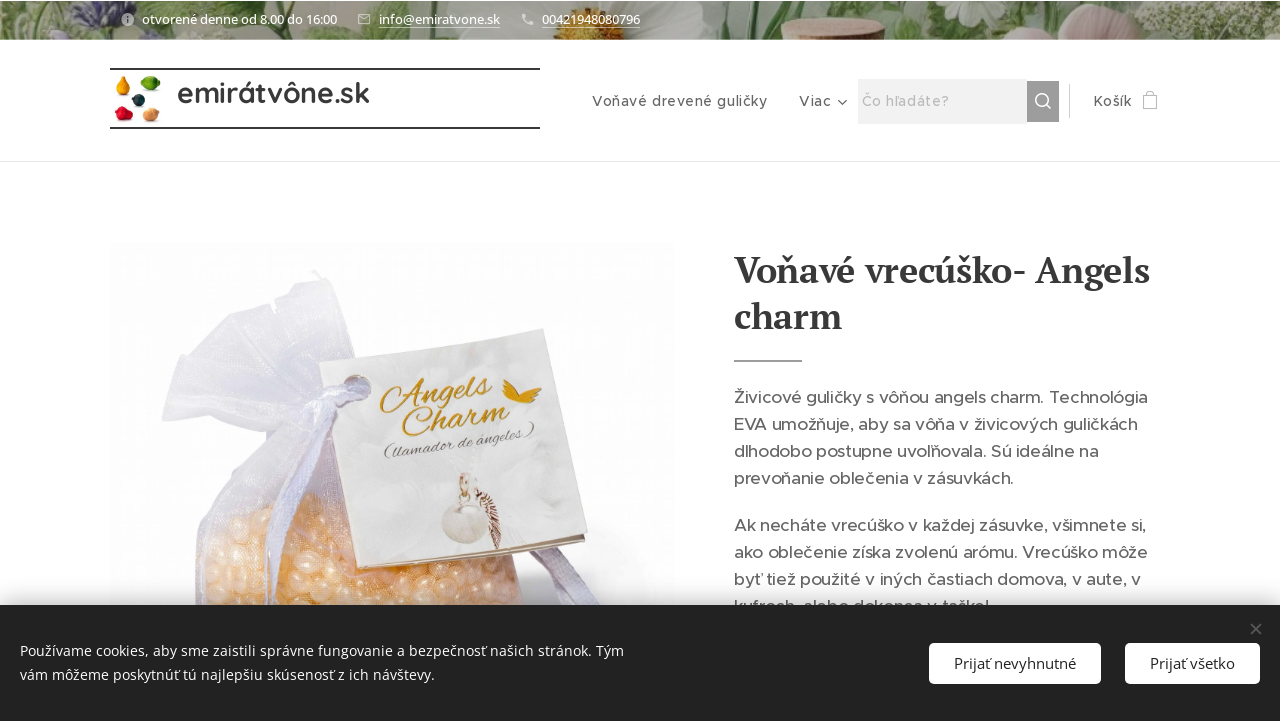

--- FILE ---
content_type: text/html; charset=UTF-8
request_url: https://www.emiratvone.sk/p/vonave-vrecusko-angels-charm/
body_size: 21375
content:
<!DOCTYPE html>
<html class="no-js" prefix="og: https://ogp.me/ns#" lang="sk">
<head><link rel="preconnect" href="https://duyn491kcolsw.cloudfront.net" crossorigin><link rel="preconnect" href="https://fonts.gstatic.com" crossorigin><meta charset="utf-8"><link rel="shortcut icon" href="https://duyn491kcolsw.cloudfront.net/files/3x/3x0/3x0twe.ico?ph=2e2af2bfd8"><link rel="apple-touch-icon" href="https://duyn491kcolsw.cloudfront.net/files/3x/3x0/3x0twe.ico?ph=2e2af2bfd8"><link rel="icon" href="https://duyn491kcolsw.cloudfront.net/files/3x/3x0/3x0twe.ico?ph=2e2af2bfd8">
    <meta http-equiv="X-UA-Compatible" content="IE=edge">
    <title>voňavé vrecúško- Angels charm</title>
    <meta name="viewport" content="width=device-width,initial-scale=1">
    <meta name="msapplication-tap-highlight" content="no">
    
    <link href="https://duyn491kcolsw.cloudfront.net/files/0r/0rk/0rklmm.css?ph=2e2af2bfd8" media="print" rel="stylesheet">
    <link href="https://duyn491kcolsw.cloudfront.net/files/2e/2e5/2e5qgh.css?ph=2e2af2bfd8" media="screen and (min-width:100000em)" rel="stylesheet" data-type="cq" disabled>
    <link rel="stylesheet" href="https://duyn491kcolsw.cloudfront.net/files/28/284/284b4q.css?ph=2e2af2bfd8"><link rel="stylesheet" href="https://duyn491kcolsw.cloudfront.net/files/1_/1__/1__l4c.css?ph=2e2af2bfd8" media="screen and (min-width:37.5em)"><link rel="stylesheet" href="https://duyn491kcolsw.cloudfront.net/files/2v/2vp/2vpyx8.css?ph=2e2af2bfd8" data-wnd_color_scheme_file=""><link rel="stylesheet" href="https://duyn491kcolsw.cloudfront.net/files/34/34q/34qmjb.css?ph=2e2af2bfd8" data-wnd_color_scheme_desktop_file="" media="screen and (min-width:37.5em)" disabled=""><link rel="stylesheet" href="https://duyn491kcolsw.cloudfront.net/files/1w/1wx/1wxsob.css?ph=2e2af2bfd8" data-wnd_additive_color_file=""><link rel="stylesheet" href="https://duyn491kcolsw.cloudfront.net/files/30/301/301blh.css?ph=2e2af2bfd8" data-wnd_typography_file=""><link rel="stylesheet" href="https://duyn491kcolsw.cloudfront.net/files/3q/3qj/3qj6tk.css?ph=2e2af2bfd8" data-wnd_typography_desktop_file="" media="screen and (min-width:37.5em)" disabled=""><script>(()=>{let e=!1;const t=()=>{if(!e&&window.innerWidth>=600){for(let e=0,t=document.querySelectorAll('head > link[href*="css"][media="screen and (min-width:37.5em)"]');e<t.length;e++)t[e].removeAttribute("disabled");e=!0}};t(),window.addEventListener("resize",t),"container"in document.documentElement.style||fetch(document.querySelector('head > link[data-type="cq"]').getAttribute("href")).then((e=>{e.text().then((e=>{const t=document.createElement("style");document.head.appendChild(t),t.appendChild(document.createTextNode(e)),import("https://duyn491kcolsw.cloudfront.net/client/js.polyfill/container-query-polyfill.modern.js").then((()=>{let e=setInterval((function(){document.body&&(document.body.classList.add("cq-polyfill-loaded"),clearInterval(e))}),100)}))}))}))})()</script>
<link rel="preload stylesheet" href="https://duyn491kcolsw.cloudfront.net/files/2m/2m8/2m8msc.css?ph=2e2af2bfd8" as="style"><meta name="description" content=""><meta name="keywords" content=""><meta name="generator" content="Webnode 2"><meta name="apple-mobile-web-app-capable" content="no"><meta name="apple-mobile-web-app-status-bar-style" content="black"><meta name="format-detection" content="telephone=no">

<meta property="og:url" content="https://emiratvone.sk/p/vonave-vrecusko-angels-charm/"><meta property="og:title" content="voňavé vrecúško- Angels charm"><meta property="og:type" content="article"><meta property="og:site_name" content="Emiratvone"><meta property="og:image" content="https://2e2af2bfd8.clvaw-cdnwnd.com/f76adbfd0aea860698f4e70f3bb4095c/200000879-b98d8b98db/700/Miniresinas20Ambients20-20Angels20Charm200159065-1-9.jpg?ph=2e2af2bfd8"><meta name="robots" content="noindex,nofollow"><link rel="canonical" href="https://www.emiratvone.sk/p/vonave-vrecusko-angels-charm/"><script>window.checkAndChangeSvgColor=function(c){try{var a=document.getElementById(c);if(a){c=[["border","borderColor"],["outline","outlineColor"],["color","color"]];for(var h,b,d,f=[],e=0,m=c.length;e<m;e++)if(h=window.getComputedStyle(a)[c[e][1]].replace(/\s/g,"").match(/^rgb[a]?\(([0-9]{1,3}),([0-9]{1,3}),([0-9]{1,3})/i)){b="";for(var g=1;3>=g;g++)b+=("0"+parseInt(h[g],10).toString(16)).slice(-2);"0"===b.charAt(0)&&(d=parseInt(b.substr(0,2),16),d=Math.max(16,d),b=d.toString(16)+b.slice(-4));f.push(c[e][0]+"="+b)}if(f.length){var k=a.getAttribute("data-src"),l=k+(0>k.indexOf("?")?"?":"&")+f.join("&");a.src!=l&&(a.src=l,a.outerHTML=a.outerHTML)}}}catch(n){}};</script></head>
<body class="l wt-product ac-h ac-s ac-i ac-o ac-n l-default l-d-none b-btn-r b-btn-s-m b-btn-dbb b-btn-bw-2 img-d-n img-t-u img-h-o line-solid b-e-ds lbox-d c-s-s  wnd-s-b hb-on  wnd-fe   wnd-eshop"><noscript>
				<iframe
				 src="https://www.googletagmanager.com/ns.html?id=GTM-542MMSL"
				 height="0"
				 width="0"
				 style="display:none;visibility:hidden"
				 >
				 </iframe>
			</noscript>

<div class="wnd-page l-page cs-gray ac-0d47a1 ac-normal t-t-fs-m t-t-fw-m t-t-sp-n t-t-d-t t-s-fs-s t-s-fw-m t-s-sp-n t-s-d-n t-p-fs-s t-p-fw-m t-p-sp-n t-h-fs-s t-h-fw-m t-h-sp-n t-bq-fs-s t-bq-fw-m t-bq-sp-n t-bq-d-l t-btn-fw-s t-nav-fw-l t-pd-fw-s t-nav-tt-n">
    <div class="l-w t cf t-33">
        <div class="l-bg cf sc-m">
            <div class="s-bg-l wnd-background-image  bgpos-center-center bgatt-scroll overlay-black">
                
                
            </div>
        </div>
        <header class="l-h cf">
            <div class="sw cf">
	<div class="sw-c cf"><section class="s s-hb cf sc-m wnd-background-image  wnd-w-default wnd-hbi-on wnd-hbi-news-on">
	<div class="s-w cf">
		<div class="s-o cf">
			<div class="s-bg cf">
                <div class="s-bg-l wnd-background-image fx-none bgpos-center-center bgatt-scroll overlay-black-light">
                    <picture><source type="image/webp" srcset="https://2e2af2bfd8.clvaw-cdnwnd.com/f76adbfd0aea860698f4e70f3bb4095c/200002593-0e35c0e35d/700/file-TxHyqMgNBRgkHGnUJQDX4n.webp?ph=2e2af2bfd8 700w, https://2e2af2bfd8.clvaw-cdnwnd.com/f76adbfd0aea860698f4e70f3bb4095c/200002593-0e35c0e35d/file-TxHyqMgNBRgkHGnUJQDX4n.webp?ph=2e2af2bfd8 1024w, https://2e2af2bfd8.clvaw-cdnwnd.com/f76adbfd0aea860698f4e70f3bb4095c/200002593-0e35c0e35d/file-TxHyqMgNBRgkHGnUJQDX4n.webp?ph=2e2af2bfd8 2x" sizes="100vw" ><img src="https://2e2af2bfd8.clvaw-cdnwnd.com/f76adbfd0aea860698f4e70f3bb4095c/200002592-dee98dee9a/file-TxHyqMgNBRgkHGnUJQDX4n.jpeg?ph=2e2af2bfd8" width="1024" height="1024" alt="" ></picture>
                    
                </div>
			</div>
			<div class="s-c">
                <div class="s-hb-c cf">
                    <div class="hb-si">
                        
                    </div>
                    <div class="hb-ci">
                        <div class="ci">
    <div class="ci-c" data-placeholder="Kontaktné informácie"><div class="ci-news"><span>otvorené denne od 8.00 do 16:00</span></div><div class="ci-mail"><span><a href="mailto:info@emiratvone.sk">info@emiratvone.sk</a></span></div><div class="ci-phone"><span><a href="tel:00421948080796">00421948080796</a></span></div></div>
</div>
                    </div>
                    <div class="hb-ccy">
                        
                    </div>
                    <div class="hb-lang">
                        
                    </div>
                </div>
			</div>
		</div>
	</div>
</section><section data-space="true" class="s s-hn s-hn-slogan wnd-mt-classic wnd-na-c logo-classic sc-w   wnd-w-default wnd-nh-m hm-hidden wnd-nav-border wnd-nav-sticky menu-default">
	<div class="s-w">
		<div class="s-o">

			<div class="s-bg">
                <div class="s-bg-l">
                    
                    
                </div>
			</div>

			<div class="h-w h-f wnd-fixed">

				<div class="n-l">
					<div class="s-c menu-nav">
						<div class="logo-block">
							<div class="b b-l logo logo-borders logo-nb quicksand wnd-logo-with-text wnd-iar-1-1 logo-36 b-ls-l" id="wnd_LogoBlock_39621" data-wnd_mvc_type="wnd.fe.LogoBlock">
	<div class="b-l-c logo-content">
		<a class="b-l-link logo-link" href="/home/">

			<div class="b-l-image logo-image">
				<div class="b-l-image-w logo-image-cell">
                    <picture><source type="image/webp" srcset="https://2e2af2bfd8.clvaw-cdnwnd.com/f76adbfd0aea860698f4e70f3bb4095c/200002159-7d31e7d323/450/guli%C4%8Dky%202.webp?ph=2e2af2bfd8 200w, https://2e2af2bfd8.clvaw-cdnwnd.com/f76adbfd0aea860698f4e70f3bb4095c/200002159-7d31e7d323/700/guli%C4%8Dky%202.webp?ph=2e2af2bfd8 200w, https://2e2af2bfd8.clvaw-cdnwnd.com/f76adbfd0aea860698f4e70f3bb4095c/200002159-7d31e7d323/guli%C4%8Dky%202.webp?ph=2e2af2bfd8 200w" sizes="(min-width: 600px) 450px, (min-width: 360px) calc(100vw * 0.8), 100vw" ><img src="https://2e2af2bfd8.clvaw-cdnwnd.com/f76adbfd0aea860698f4e70f3bb4095c/200000852-1d85e1d862/guli%C4%8Dky%202.jpg?ph=2e2af2bfd8" alt="" width="200" height="200" class="wnd-logo-img" ></picture>
				</div>
			</div>

			

			<div class="b-l-br logo-br"></div>

			<div class="b-l-text logo-text-wrapper">
				<div class="b-l-text-w logo-text">
					<span class="b-l-text-c logo-text-cell"><font class="wnd-font-size-80"><strong><font class="wnd-font-size-90"><font class="wnd-font-size-110">emirátvône.sk</font></font></strong><font class="wnd-font-size-110"><font class="wnd-font-size-80" style=""><font>&nbsp;overené</font> časom</font></font></font></span>
				</div>
			</div>

		</a>
	</div>
</div>
							<div class="l-s logo-slogan claim"><span class="sit b claim-bg-inv claim-wb open-sans slogan-21">
	<span class="sit-w"><span class="sit-c"></span></span>
</span></div>
						</div>

						<div id="menu-slider">
							<div id="menu-block">
								<nav id="menu"><div class="menu-font menu-wrapper">
	<a href="#" class="menu-close" rel="nofollow" title="Close Menu"></a>
	<ul role="menubar" aria-label="Menu" class="level-1">
		<li role="none">
			<a class="menu-item" role="menuitem" href="/objednajte-si/"><span class="menu-item-text">Voňavé drevené guličky</span></a>
			
		</li><li role="none">
			<a class="menu-item" role="menuitem" href="/vonne-oleje-slownatur/"><span class="menu-item-text">Vonné oleje</span></a>
			
		</li><li role="none">
			<a class="menu-item" role="menuitem" href="/vonne-oleje-silice/"><span class="menu-item-text">100% prírodné silice</span></a>
			
		</li><li role="none">
			<a class="menu-item" role="menuitem" href="/aromalampy-stojany-na-vonne-tycinky/"><span class="menu-item-text">Aromalampy</span></a>
			
		</li><li role="none">
			<a class="menu-item" role="menuitem" href="/vone-do-auta/"><span class="menu-item-text">Vône do auta</span></a>
			
		</li><li role="none">
			<a class="menu-item" role="menuitem" href="/vone-do-domacnosti/"><span class="menu-item-text">Vône do domácnosti, mikáda</span></a>
			
		</li><li role="none">
			<a class="menu-item" role="menuitem" href="/vone-do-vysavacov/"><span class="menu-item-text">Vône do vysávačov</span></a>
			
		</li><li role="none">
			<a class="menu-item" role="menuitem" href="/oleje-do-prania/"><span class="menu-item-text">Oleje do prania</span></a>
			
		</li><li role="none">
			<a class="menu-item" role="menuitem" href="/nahradne-naplne-do-mikada/"><span class="menu-item-text">Náhradné náplne</span></a>
			
		</li><li role="none">
			<a class="menu-item" role="menuitem" href="/parfemy/"><span class="menu-item-text">Parfémy- dámske</span></a>
			
		</li><li role="none">
			<a class="menu-item" role="menuitem" href="/bytovy-spray/"><span class="menu-item-text">Bytový spray</span></a>
			
		</li><li role="none">
			<a class="menu-item" role="menuitem" href="/masazne-saunove-kupelove-oleje/"><span class="menu-item-text">El. difuzéry </span></a>
			
		</li><li role="none">
			<a class="menu-item" role="menuitem" href="/vrecko-z-organzy2/"><span class="menu-item-text">Vrecko z organzy</span></a>
			
		</li><li role="none">
			<a class="menu-item" role="menuitem" href="/bylinne-vrecka/"><span class="menu-item-text">Bylinné vrecká</span></a>
			
		</li><li role="none">
			<a class="menu-item" role="menuitem" href="/vonave-sacky/"><span class="menu-item-text">Voňavé vrecúška</span></a>
			
		</li><li role="none">
			<a class="menu-item" role="menuitem" href="/vonne-tycinky/"><span class="menu-item-text">Vonné tyčinky, ihlany, živice</span></a>
			
		</li><li role="none">
			<a class="menu-item" role="menuitem" href="/stojany-na-tycinky/"><span class="menu-item-text">Stojany na vonné tyčinky</span></a>
			
		</li><li role="none" class="wnd-with-submenu">
			<a class="menu-item" role="menuitem" href="/vyberte-si-vonu/"><span class="menu-item-text">Vyberte si vôňu</span></a>
			<ul role="menubar" aria-label="Menu" class="level-2">
		<li role="none">
			<a class="menu-item" role="menuitem" href="/levandulove-vrecusko/"><span class="menu-item-text">Bylinné vône, levanduľa</span></a>
			
		</li><li role="none">
			<a class="menu-item" role="menuitem" href="/morske/"><span class="menu-item-text">Morské vône</span></a>
			
		</li><li role="none">
			<a class="menu-item" role="menuitem" href="/kvetinove/"><span class="menu-item-text">Kvetinové vône</span></a>
			
		</li><li role="none">
			<a class="menu-item" role="menuitem" href="/ovocne/"><span class="menu-item-text">Ovocné vône, citrusové vône</span></a>
			
		</li><li role="none">
			<a class="menu-item" role="menuitem" href="/sladke/"><span class="menu-item-text">Sladké vône</span></a>
			
		</li><li role="none">
			<a class="menu-item" role="menuitem" href="/koreniste-drevite/"><span class="menu-item-text">Korenisté vône, drevité vône</span></a>
			
		</li>
	</ul>
		</li><li role="none">
			<a class="menu-item" role="menuitem" href="/velkoobchod/"><span class="menu-item-text">Veľkoobchod</span></a>
			
		</li><li role="none">
			<a class="menu-item" role="menuitem" href="/kontakt2/"><span class="menu-item-text">Kontakt</span></a>
			
		</li><li role="none">
			<a class="menu-item" role="menuitem" href="/obchodne-podmienky/"><span class="menu-item-text">Obchodné podmienky</span></a>
			
		</li><li role="none">
			<a class="menu-item" role="menuitem" href="/ochrana-osobnych-udajov/"><span class="menu-item-text">Ochrana osobných údajov</span></a>
			
		</li>
	</ul>
	<span class="more-text">Viac</span>
</div></nav>
							</div>
						</div>

						<div class="cart-and-mobile">
							<div class="search">
    <div class="search-app"></div>
</div>
							<div class="cart cf">
	<div class="cart-content">
		<a href="/cart/">
			<div class="cart-content-link">
				<div class="cart-text"><span>Košík</span></div>
				<div class="cart-piece-count" data-count="0" data-wnd_cart_part="count">0</div>
				<div class="cart-piece-text" data-wnd_cart_part="text"></div>
				<div class="cart-price" data-wnd_cart_part="price">0,00 €</div>
			</div>
		</a>
	</div>
</div>

							<div id="menu-mobile">
								<a href="#" id="menu-submit"><span></span>Menu</a>
							</div>
						</div>
					</div>
				</div>

			</div>
		</div>
	</div>
</section></div>
</div>
        </header>
        <main class="l-m cf">
            <div class="sw cf">
	<div class="sw-c cf"><section class="s s-hm s-hm-hidden wnd-h-hidden cf sc-w   hn-slogan"></section><section data-space="true" class="s s-ed cf sc-w   wnd-w-default wnd-s-normal wnd-h-auto">
	<div class="s-w cf">
		<div class="s-o s-fs cf">
			<div class="s-bg cf">
                <div class="s-bg-l">
                    
                    
                </div>
			</div>
			<div class="s-c s-fs cf">
				<div class="b-e b-e-d b b-s cf" data-wnd_product_item="200001769" data-wnd_product_data="{&quot;id&quot;:200001769,&quot;name&quot;:&quot;Vo\u0148av\u00e9 vrec\u00fa\u0161ko- Angels charm&quot;,&quot;image&quot;:[&quot;https:\/\/2e2af2bfd8.clvaw-cdnwnd.com\/f76adbfd0aea860698f4e70f3bb4095c\/200000879-b98d8b98db\/450\/Miniresinas20Ambients20-20Angels20Charm200159065-1-9.jpg?ph=2e2af2bfd8&quot;,&quot;https:\/\/2e2af2bfd8.clvaw-cdnwnd.com\/f76adbfd0aea860698f4e70f3bb4095c\/200000879-b98d8b98db\/Miniresinas20Ambients20-20Angels20Charm200159065-1-9.jpg?ph=2e2af2bfd8&quot;],&quot;detail_url&quot;:&quot;\/p\/vonave-vrecusko-angels-charm\/&quot;,&quot;category&quot;:&quot;Vo\u0148av\u00e9 vrec\u00fa\u0161ka\/Korenist\u00e9, drevit\u00e9&quot;,&quot;list_position&quot;:0,&quot;price&quot;:3,&quot;comparative_price&quot;:0,&quot;out_of_stock&quot;:false,&quot;availability&quot;:&quot;DO_NOT_SHOW&quot;,&quot;variants&quot;:[],&quot;variants_active&quot;:false}" data-wnd-price-info-template="&lt;span class=&quot;prd-price-info&quot;&gt;&lt;span class=&quot;prd-price-info-c&quot;&gt;{value}&lt;/span&gt;&lt;/span&gt;">
    <form class="cf" action="" method="post" data-wnd_sys_form="add-to-cart">

        <div class="b-e-d-head b-e-d-right">
            <h1 class="b-e-d-title cf"><span class="prd-title">
	<span class="prd-title-c">Voňavé vrecúško- Angels charm</span>
</span></h1>
        </div>

        <div class="b-e-d-ribbons cf">
            <span class="prd-label prd-out-of-stock">
	<span class="prd-label-c prd-out-of-stock-c"></span>
</span>
            <span class="prd-label">
	<span class="prd-label-c"></span>
</span>
        </div>

        <div class="b-e-d-gal b-e-d-left">
            <div class="prd-gal cf" id="wnd_ProductGalleryBlock_680558" data-slideshow="false">
	<div class="prd-gal-c cf">
		<ul class="prd-gal-list cf">
			<li class="prd-gal-photo wnd-orientation-square">
				<a class="prd-gal-link litebox" data-litebox-group="gallery" data-litebox-text="" href="https://2e2af2bfd8.clvaw-cdnwnd.com/f76adbfd0aea860698f4e70f3bb4095c/200000879-b98d8b98db/Miniresinas20Ambients20-20Angels20Charm200159065-1-9.jpg?ph=2e2af2bfd8" width="1496" height="1496">
					<div class="prd-gal-img cf">
						<div class="prd-gal-img-pos">
                            <picture><source type="image/webp" srcset="https://2e2af2bfd8.clvaw-cdnwnd.com/f76adbfd0aea860698f4e70f3bb4095c/200001470-1e52b1e52e/450/Miniresinas20Ambients20-20Angels20Charm200159065-1-9.webp?ph=2e2af2bfd8 450w, https://2e2af2bfd8.clvaw-cdnwnd.com/f76adbfd0aea860698f4e70f3bb4095c/200001470-1e52b1e52e/700/Miniresinas20Ambients20-20Angels20Charm200159065-1-9.webp?ph=2e2af2bfd8 700w, https://2e2af2bfd8.clvaw-cdnwnd.com/f76adbfd0aea860698f4e70f3bb4095c/200001470-1e52b1e52e/Miniresinas20Ambients20-20Angels20Charm200159065-1-9.webp?ph=2e2af2bfd8 1496w" sizes="(min-width: 768px) 60vw, 100vw" ><img src="https://2e2af2bfd8.clvaw-cdnwnd.com/f76adbfd0aea860698f4e70f3bb4095c/200000879-b98d8b98db/Miniresinas20Ambients20-20Angels20Charm200159065-1-9.jpg?ph=2e2af2bfd8" alt="" width="1496" height="1496" loading="lazy" ></picture>
						</div>
					</div>
					<div class="prd-gal-title cf"><span></span></div>
				</a>
			</li>
		</ul>
	</div>

	<div class="prd-gal-nav dots cf">
		<div class="prd-gal-nav-arrow-prev prd-gal-nav-arrow">
			<div class="prd-gal-nav-arrow-submit"></div>
		</div>

		<div class="prd-gal-nav-c dots-content cf"></div>

		<div class="prd-gal-nav-arrow-next prd-gal-nav-arrow">
			<div class="prd-gal-nav-arrow-submit"></div>
		</div>
	</div>

	
</div>
        </div>

        <div class="b-e-d-c b-e-d-right">
            <div class="b-text text prd-text">
	<div class="prd-text-c"><p _msthash="561353" _msttexthash="25683671">Živicové guličky s vôňou angels charm. Technológia EVA umožňuje, aby sa vôňa v živicových guličkách dlhodobo postupne uvoľňovala. Sú ideálne na prevoňanie oblečenia v zásuvkách.</p><p _msthash="561756" _msttexthash="18437341">Ak necháte vrecúško v každej zásuvke, všimnete si, ako oblečenie získa zvolenú arómu. Vrecúško môže byť tiež použité  v iných častiach domova, v aute, v kufroch, alebo dokonca v taške!</p><p><strong _istranslated="1">Obsah: </strong>30g</p></div>
</div>
            
            <div class="b-e-d-price cf">
                <span class="prd-price">
	<span class="prd-price-pref-text wnd-product-prefix-text"></span><span class="prd-price-pref"></span><span class="prd-price-c wnd-product-price">3,00</span><span class="prd-price-suf">&nbsp;€</span><span class="prd-price-suf-text wnd-product-suffix-text"></span>
</span>
                <span class="prd-price prd-price-com wnd-product-comparative-price-area wnd-empty" style="display:none">
	<span class="prd-price-pref"></span><span class="prd-price-c wnd-product-comparative-price-content">0,00</span><span class="prd-price-suf">&nbsp;€</span>
</span>
            </div>
            <div class="b-e-d-price b-e-d-price-info" data-wnd-identifier="wnd-price-info-container">
                
                
                
                
                
            </div>
            <div class="b-e-d-stock b-e-d-stock-info" data-wnd-identifier="wnd-stock-info-container">
                <span class="prd-stock-info" data-wnd-identifier="wnd-stock-info">
    <span class="wt-bold"></span>
</span>
            </div>

            <div class="b-e-d-submit cf">
                <div class="prd-crt b-btn b-btn-3 b-btn-atc b-btn-i-left b-btn-i-atc wnd-fixed cf">
                    <button class="b-btn-l b-btn-fixed" type="submit" name="send" value="wnd_ProductDetailFormBlock_492740" disabled data-wnd_add_to_cart_button>
                        <span class="b-btn-t">Do košíka</span>
                        <span class="b-btn-a-l">
							<span class="loader"></span>
						</span>
                        <span class="b-btn-a-a">
							<span class="checked"></span>
							Pridané do košíka
						</span>
                        <span class="b-btn-ofs">Vypredané</span>
                    </button>
                </div>
            </div>
        </div>

        <input type="hidden" name="id" value="200001769">

    </form>
</div>
				<div class="ez cf wnd-no-cols">
	<div class="ez-c"></div>
</div>
			</div>
		</div>
	</div>
</section></div>
</div>
        </main>
        <footer class="l-f cf">
            <div class="sw cf">
	<div class="sw-c cf"><section data-wn-border-element="s-f-border" class="s s-f s-f-basic s-f-simple sc-w   wnd-w-default wnd-s-higher">
	<div class="s-w">
		<div class="s-o">
			<div class="s-bg">
                <div class="s-bg-l">
                    
                    
                </div>
			</div>
			<div class="s-c s-f-l-w s-f-border">
				<div class="s-f-l b-s b-s-t0 b-s-b0">
					<div class="s-f-l-c s-f-l-c-first">
						<div class="s-f-cr"><span class="it b link">
	<span class="it-c"></span>
</span></div>
						<div class="s-f-sf">
                            <span class="sf b">
<span class="sf-content sf-c link"><font class="wnd-font-size-110"><strong>Doprava- Packeta, Slovenská pošta<br><br>Možnosť platby aj kartou cez PayPal</strong><strong><br></strong></font></span>
</span>
                            <span class="sf-cbr link">
    <a href="#" rel="nofollow">Cookies </a>
</span>
                            
                            
                            
                        </div>
					</div>
					<div class="s-f-l-c s-f-l-c-last">
						<div class="s-f-lang lang-select cf">
	
</div>
					</div>
                    <div class="s-f-l-c s-f-l-c-currency">
                        <div class="s-f-ccy ccy-select cf">
	
</div>
                    </div>
				</div>
			</div>
		</div>
	</div>
</section></div>
</div>
        </footer>
    </div>
    
</div>
<section class="cb cb-dark" id="cookiebar" style="display:none;" id="cookiebar" style="display:none;">
	<div class="cb-bar cb-scrollable">
		<div class="cb-bar-c">
			<div class="cb-bar-text">Používame cookies, aby sme zaistili správne fungovanie a bezpečnosť našich stránok. Tým vám môžeme poskytnúť tú najlepšiu skúsenosť z ich návštevy.</div>
			<div class="cb-bar-buttons">
				<button class="cb-button cb-close-basic" data-action="accept-necessary">
					<span class="cb-button-content">Prijať nevyhnutné</span>
				</button>
				<button class="cb-button cb-close-basic" data-action="accept-all">
					<span class="cb-button-content">Prijať všetko</span>
				</button>
				
			</div>
		</div>
        <div class="cb-close cb-close-basic" data-action="accept-necessary"></div>
	</div>

	<div class="cb-popup cb-light close">
		<div class="cb-popup-c">
			<div class="cb-popup-head">
				<h3 class="cb-popup-title">Pokročilé nastavenia</h3>
				<p class="cb-popup-text">Tu môžete upraviť svoje preferencie ohľadom cookies. Nasledujúce kategórie môžete povoliť či zakázať a svoj výber uložiť.</p>
			</div>
			<div class="cb-popup-options cb-scrollable">
				<div class="cb-option">
					<input class="cb-option-input" type="checkbox" id="necessary" name="necessary" readonly="readonly" disabled="disabled" checked="checked">
                    <div class="cb-option-checkbox"></div>
                    <label class="cb-option-label" for="necessary">Nevyhnutné krátkodobé cookies</label>
					<div class="cb-option-text">Bez nevyhnutných cookies sa neobíde správne a bezpečné fungovanie našich stránok a registračný proces na nich.</div>
				</div><div class="cb-option">
					<input class="cb-option-input" type="checkbox" id="functional" name="functional">
                    <div class="cb-option-checkbox"></div>
                    <label class="cb-option-label" for="functional">Funkčné cookies</label>
					<div class="cb-option-text">Funkčné cookies ukladajú vaše preferencie a prispôsobia podľa nich naše stránky.</div>
				</div><div class="cb-option">
					<input class="cb-option-input" type="checkbox" id="performance" name="performance">
                    <div class="cb-option-checkbox"></div>
                    <label class="cb-option-label" for="performance">Výkonnostné cookies</label>
					<div class="cb-option-text">Výkonnostné cookies monitorujú výkon našich stránok.</div>
				</div><div class="cb-option">
					<input class="cb-option-input" type="checkbox" id="marketing" name="marketing">
                    <div class="cb-option-checkbox"></div>
                    <label class="cb-option-label" for="marketing">Marketingové cookies</label>
					<div class="cb-option-text">Vďaka marketingovým cookies môžeme merať a analyzovať výkon nášho webu.</div>
				</div>
			</div>
			<div class="cb-popup-footer">
				<button class="cb-button cb-save-popup" data-action="advanced-save">
					<span class="cb-button-content">Uložiť</span>
				</button>
			</div>
			<div class="cb-close cb-close-popup" data-action="close"></div>
		</div>
	</div>
</section>

<script src="https://duyn491kcolsw.cloudfront.net/files/0e/0e8/0e80h9.js?ph=2e2af2bfd8" crossorigin="anonymous" type="module"></script><script>document.querySelector(".wnd-fe")&&[...document.querySelectorAll(".c")].forEach((e=>{const t=e.querySelector(".b-text:only-child");t&&""===t.querySelector(".b-text-c").innerText&&e.classList.add("column-empty")}))</script>


<script src="https://duyn491kcolsw.cloudfront.net/client.fe/js.compiled/lang.sk.1964.js?ph=2e2af2bfd8" crossorigin="anonymous"></script><script src="https://duyn491kcolsw.cloudfront.net/client.fe/js.compiled/compiled.multi.2-2085.js?ph=2e2af2bfd8" crossorigin="anonymous"></script><script>var wnd = wnd || {};wnd.$data = {"image_content_items":{"wnd_ThumbnailBlock_10074":{"id":"wnd_ThumbnailBlock_10074","type":"wnd.pc.ThumbnailBlock"},"wnd_Section_eshop_product_detail_987942":{"id":"wnd_Section_eshop_product_detail_987942","type":"wnd.pc.Section"},"wnd_ProductGalleryBlock_680558":{"id":"wnd_ProductGalleryBlock_680558","type":"wnd.pc.ProductGalleryBlock"},"wnd_HeaderSection_header_main_928941":{"id":"wnd_HeaderSection_header_main_928941","type":"wnd.pc.HeaderSection"},"wnd_ImageBlock_264603":{"id":"wnd_ImageBlock_264603","type":"wnd.pc.ImageBlock"},"wnd_ProductPhotoImageBlock_737437870":{"id":"wnd_ProductPhotoImageBlock_737437870","type":"wnd.pc.ProductPhotoImageBlock"},"wnd_LogoBlock_39621":{"id":"wnd_LogoBlock_39621","type":"wnd.pc.LogoBlock"},"wnd_FooterSection_footer_25067":{"id":"wnd_FooterSection_footer_25067","type":"wnd.pc.FooterSection"}},"svg_content_items":{"wnd_ImageBlock_264603":{"id":"wnd_ImageBlock_264603","type":"wnd.pc.ImageBlock"},"wnd_LogoBlock_39621":{"id":"wnd_LogoBlock_39621","type":"wnd.pc.LogoBlock"}},"content_items":[],"eshopSettings":{"ESHOP_SETTINGS_DISPLAY_PRICE_WITHOUT_VAT":false,"ESHOP_SETTINGS_DISPLAY_ADDITIONAL_VAT":false,"ESHOP_SETTINGS_DISPLAY_SHIPPING_COST":false},"project_info":{"isMultilanguage":false,"isMulticurrency":false,"eshop_tax_enabled":"0","country_code":"sk","contact_state":null,"eshop_tax_type":"VAT","eshop_discounts":true,"graphQLURL":"https:\/\/emiratvone.sk\/servers\/graphql\/","iubendaSettings":{"cookieBarCode":"","cookiePolicyCode":"","privacyPolicyCode":"","termsAndConditionsCode":""}}};</script><script>wnd.$system = {"fileSystemType":"aws_s3","localFilesPath":"https:\/\/www.emiratvone.sk\/_files\/","awsS3FilesPath":"https:\/\/2e2af2bfd8.clvaw-cdnwnd.com\/f76adbfd0aea860698f4e70f3bb4095c\/","staticFiles":"https:\/\/duyn491kcolsw.cloudfront.net\/files","isCms":false,"staticCDNServers":["https:\/\/duyn491kcolsw.cloudfront.net\/"],"fileUploadAllowExtension":["jpg","jpeg","jfif","png","gif","bmp","ico","svg","webp","tiff","pdf","doc","docx","ppt","pptx","pps","ppsx","odt","xls","xlsx","txt","rtf","mp3","wma","wav","ogg","amr","flac","m4a","3gp","avi","wmv","mov","mpg","mkv","mp4","mpeg","m4v","swf","gpx","stl","csv","xml","txt","dxf","dwg","iges","igs","step","stp"],"maxUserFormFileLimit":4194304,"frontendLanguage":"sk","backendLanguage":"sk","frontendLanguageId":"1","page":{"id":50000003,"identifier":"p","template":{"id":200000832,"styles":{"background":{"default":"wnd-background-image","position":"bgpos-center-center","attachment":"bgatt-scroll","overlays":"overlay-black"},"additiveColor":"ac-0d47a1 ac-normal","scheme":"cs-gray","acHeadings":true,"acOthers":true,"acIcons":true,"lineStyle":"line-solid","imageTitle":"img-t-u","imageHover":"img-h-o","imageStyle":"img-d-n","buttonDecoration":"b-btn-dbb","buttonStyle":"b-btn-r","buttonSize":"b-btn-s-m","buttonBorders":"b-btn-bw-2","lightboxStyle":"lbox-d","typography":"t-33_new","acSubheadings":true,"eshopGridItemAlign":"b-e-c","eshopGridItemStyle":"b-e-ds","formStyle":"light","menuStyle":"menu-default","menuType":"","columnSpaces":"c-s-s","layoutType":"l-default","layoutDecoration":"l-d-none","acMenu":true,"sectionWidth":"wnd-w-default","sectionSpace":"wnd-s-normal","buttonWeight":"t-btn-fw-s","productWeight":"t-pd-fw-s","sectionColor":"sc-m","backgroundSettings":{"default":{"id":200000998,"src":"200000998-493bc493c0\/IMG-5717.JPG","dataType":"filesystem_files","mime":"image\/jpeg","mediaType":"myImages","width":1920,"height":1280,"filesystemType":"local"}},"searchStyle":"wnd-s-b","menuWeight":"t-nav-fw-l","refs":{"filesystem_files":[{"filesystem_files.id":200000998}]},"headerType":"default","headerBarStyle":"hb-on","typoTitleSizes":"t-t-fs-m","typoTitleWeights":"t-t-fw-m","typoTitleSpacings":"t-t-sp-n","typoTitleDecorations":"t-t-d-t","typoHeadingSizes":"t-h-fs-s","typoHeadingWeights":"t-h-fw-m","typoHeadingSpacings":"t-h-sp-n","typoSubtitleSizes":"t-s-fs-s","typoSubtitleWeights":"t-s-fw-m","typoSubtitleSpacings":"t-s-sp-n","typoSubtitleDecorations":"t-s-d-n","typoParagraphSizes":"t-p-fs-s","typoParagraphWeights":"t-p-fw-m","typoParagraphSpacings":"t-p-sp-n","typoBlockquoteSizes":"t-bq-fs-s","typoBlockquoteWeights":"t-bq-fw-m","typoBlockquoteSpacings":"t-bq-sp-n","typoBlockquoteDecorations":"t-bq-d-l","menuTextTransform":"t-nav-tt-n"}},"layout":"product_detail","name":"Vo\u0148av\u00e9 vrec\u00fa\u0161ko- Angels charm","html_title":"vo\u0148av\u00e9 vrec\u00fa\u0161ko- Angels charm","language":"sk","langId":1,"isHomepage":false,"meta_description":null,"meta_keywords":null,"header_code":null,"footer_code":null,"styles":null,"countFormsEntries":[]},"listingsPrefix":"\/l\/","productPrefix":"\/p\/","cartPrefix":"\/cart\/","checkoutPrefix":"\/checkout\/","searchPrefix":"\/search\/","isCheckout":false,"isEshop":true,"hasBlog":false,"isProductDetail":true,"isListingDetail":false,"listing_page":[],"hasEshopAnalytics":false,"gTagId":null,"gAdsId":null,"format":{"be":{"DATE_TIME":{"mask":"%d.%m.%Y %H:%M","regexp":"^(((0?[1-9]|[1,2][0-9]|3[0,1])\\.(0?[1-9]|1[0-2])\\.[0-9]{1,4})(( [0-1][0-9]| 2[0-3]):[0-5][0-9])?|(([0-9]{4}(0[1-9]|1[0-2])(0[1-9]|[1,2][0-9]|3[0,1])(0[0-9]|1[0-9]|2[0-3])[0-5][0-9][0-5][0-9])))?$"},"DATE":{"mask":"%d.%m.%Y","regexp":"^((0?[1-9]|[1,2][0-9]|3[0,1])\\.(0?[1-9]|1[0-2])\\.[0-9]{1,4})$"},"CURRENCY":{"mask":{"point":",","thousands":" ","decimals":2,"mask":"%s","zerofill":true}}},"fe":{"DATE_TIME":{"mask":"%d.%m.%Y %H:%M","regexp":"^(((0?[1-9]|[1,2][0-9]|3[0,1])\\.(0?[1-9]|1[0-2])\\.[0-9]{1,4})(( [0-1][0-9]| 2[0-3]):[0-5][0-9])?|(([0-9]{4}(0[1-9]|1[0-2])(0[1-9]|[1,2][0-9]|3[0,1])(0[0-9]|1[0-9]|2[0-3])[0-5][0-9][0-5][0-9])))?$"},"DATE":{"mask":"%d.%m.%Y","regexp":"^((0?[1-9]|[1,2][0-9]|3[0,1])\\.(0?[1-9]|1[0-2])\\.[0-9]{1,4})$"},"CURRENCY":{"mask":{"point":",","thousands":" ","decimals":2,"mask":"%s","zerofill":true}}}},"e_product":{"id":200012530,"workingId":200001769,"name":"Vo\u0148av\u00e9 vrec\u00fa\u0161ko- Angels charm","identifier":"vonave-vrecusko-angels-charm","meta_description":null,"meta_keywords":null,"html_title":"vo\u0148av\u00e9 vrec\u00fa\u0161ko- Angels charm","styles":null,"content_items":{"wnd_PerexBlock_10120":{"type":"wnd.pc.PerexBlock","id":"wnd_PerexBlock_10120","context":"page","text":""},"wnd_ThumbnailBlock_10074":{"type":"wnd.pc.ThumbnailBlock","id":"wnd_ThumbnailBlock_10074","context":"page","style":{"background":{"default":{"default":"wnd-background-image"}},"backgroundSettings":{"default":{"default":{"id":200000879,"src":"200000879-b98d8b98db\/Miniresinas20Ambients20-20Angels20Charm200159065-1-9.jpg","dataType":"filesystem_files","width":1496,"height":1496,"mediaType":"myImages","mime":"","alternatives":{"image\/webp":{"id":200001470,"src":"200001470-1e52b1e52e\/Miniresinas20Ambients20-20Angels20Charm200159065-1-9.webp","dataType":"filesystem_files","width":1496,"height":1496,"mime":"image\/webp"}}}}}},"refs":{"filesystem_files":[{"filesystem_files.id":200000879}]}},"wnd_SectionWrapper_6503":{"type":"wnd.pc.SectionWrapper","id":"wnd_SectionWrapper_6503","context":"page","content":["wnd_HeaderSection_header_main_928941","wnd_Section_eshop_product_detail_987942"]},"wnd_Section_eshop_product_detail_987942":{"type":"wnd.pc.Section","contentIdentifier":"eshop_product_detail","id":"wnd_Section_eshop_product_detail_987942","context":"page","content":{"default":["wnd_EditZone_185338","wnd_ProductDetailFormBlock_492740"],"default_box":["wnd_EditZone_185338","wnd_ProductDetailFormBlock_492740"]},"contentMap":{"wnd.pc.EditZone":{"master-01":"wnd_EditZone_185338"},"wnd.pc.ProductDetailFormBlock":{"product-01":"wnd_ProductDetailFormBlock_492740"}},"style":{"sectionColor":{"default":"sc-w"},"sectionWidth":{"default":"wnd-w-default"},"sectionSpace":{"default":"wnd-s-normal"}},"variant":{"default":"default"}},"wnd_EditZone_185338":{"type":"wnd.pc.EditZone","id":"wnd_EditZone_185338","context":"page","content":[]},"wnd_ProductDetailFormBlock_492740":{"type":"wnd.pc.ProductDetailFormBlock","id":"wnd_ProductDetailFormBlock_492740","context":"page","contentMap":{"wnd.pc.ProductSubmitBlock":{"submit":"wnd_ProductSubmitBlock_874591"},"wnd.pc.ProductTitleBlock":{"name":"wnd_ProductTitleBlock_720530"},"wnd.pc.ProductDescriptionBlock":{"description":"wnd_ProductDescriptionBlock_808505"},"wnd.pc.ProductPriceBlock":{"price":"wnd_ProductPriceBlock_786311"},"wnd.pc.ProductComparativePriceBlock":{"comparative-price":"wnd_ProductComparativePriceBlock_79608"},"wnd.pc.ProductRibbonBlock":{"ribbon":"wnd_ProductRibbonBlock_888903"},"wnd.pc.ProductOutOfStockBlock":{"out-of-stock":"wnd_ProductOutOfStockBlock_32428"},"wnd.pc.ProductGalleryBlock":{"productgallery":"wnd_ProductGalleryBlock_680558"},"wnd.pc.ProductVariantsBlock":{"variants":"wnd_ProductVariantsBlock_907562"}},"action":{"type":"message","message":"\n","target":""},"email":"emba@pobox.sk","content":{"default":["wnd_ProductSubmitBlock_874591","wnd_ProductTitleBlock_720530","wnd_ProductDescriptionBlock_808505","wnd_ProductPriceBlock_786311","wnd_ProductComparativePriceBlock_79608","wnd_ProductRibbonBlock_888903","wnd_ProductOutOfStockBlock_32428","wnd_ProductGalleryBlock_680558","wnd_ProductVariantsBlock_907562"],"rounded":["wnd_ProductSubmitBlock_874591","wnd_ProductTitleBlock_720530","wnd_ProductDescriptionBlock_808505","wnd_ProductPriceBlock_786311","wnd_ProductComparativePriceBlock_79608","wnd_ProductRibbonBlock_888903","wnd_ProductOutOfStockBlock_32428","wnd_ProductGalleryBlock_680558","wnd_ProductVariantsBlock_907562"],"space":["wnd_ProductSubmitBlock_874591","wnd_ProductTitleBlock_720530","wnd_ProductDescriptionBlock_808505","wnd_ProductPriceBlock_786311","wnd_ProductComparativePriceBlock_79608","wnd_ProductRibbonBlock_888903","wnd_ProductOutOfStockBlock_32428","wnd_ProductGalleryBlock_680558","wnd_ProductVariantsBlock_907562"],"light":["wnd_ProductSubmitBlock_874591","wnd_ProductTitleBlock_720530","wnd_ProductDescriptionBlock_808505","wnd_ProductPriceBlock_786311","wnd_ProductComparativePriceBlock_79608","wnd_ProductRibbonBlock_888903","wnd_ProductOutOfStockBlock_32428","wnd_ProductGalleryBlock_680558","wnd_ProductVariantsBlock_907562"]}},"wnd_ProductSubmitBlock_874591":{"type":"wnd.pc.ProductSubmitBlock","id":"wnd_ProductSubmitBlock_874591","context":"page","style":{"class":""},"code":"Prida\u0165 do ko\u0161\u00edka"},"wnd_ProductTitleBlock_720530":{"type":"wnd.pc.ProductTitleBlock","id":"wnd_ProductTitleBlock_720530","context":"page","refDataType":"e_product","refDataKey":"e_product.name"},"wnd_ProductDescriptionBlock_808505":{"type":"wnd.pc.ProductDescriptionBlock","id":"wnd_ProductDescriptionBlock_808505","context":"page","refDataType":"e_product","refDataKey":"e_product.description"},"wnd_ProductPriceBlock_786311":{"type":"wnd.pc.ProductPriceBlock","id":"wnd_ProductPriceBlock_786311","context":"page","refDataType":"e_product","refDataKey":"e_product.price"},"wnd_ProductComparativePriceBlock_79608":{"type":"wnd.pc.ProductComparativePriceBlock","id":"wnd_ProductComparativePriceBlock_79608","context":"page","refDataType":"e_product","refDataKey":"e_product.sale_price"},"wnd_ProductRibbonBlock_888903":{"type":"wnd.pc.ProductRibbonBlock","id":"wnd_ProductRibbonBlock_888903","context":"page","refDataType":"e_product","refDataKey":"e_product.ribbon"},"wnd_ProductOutOfStockBlock_32428":{"type":"wnd.pc.ProductOutOfStockBlock","id":"wnd_ProductOutOfStockBlock_32428","context":"page","refDataType":"e_product","refDataKey":"e_product.out_of_stock"},"wnd_ProductGalleryBlock_680558":{"type":"wnd.pc.ProductGalleryBlock","id":"wnd_ProductGalleryBlock_680558","context":"page","content":["wnd_ProductPhotoImageBlock_737437870"],"variant":"default","limit":20},"wnd_StyledInlineTextBlock_357385":{"id":"wnd_StyledInlineTextBlock_357385","type":"wnd.pc.StyledInlineTextBlock","context":"page","code":"\u003Cstrong\u003ED\u00f4le\u017eit\u00fd nadpis\u003C\/strong\u003E","style":{"class":"","cssClasses":{"color":"claim-default claim-nb","fontSize":"","fontFamily":"pt-serif","size":"claim-72"}}},"wnd_StyledInlineTextBlock_711068":{"id":"wnd_StyledInlineTextBlock_711068","type":"wnd.pc.StyledInlineTextBlock","context":"page","code":"Sem vlo\u017ete podnadpis","style":{"class":"","cssClasses":{"color":"claim-beside claim-nb","fontSize":"","fontFamily":"pt-serif","size":"claim-26"}}},"wnd_StyledInlineTextBlock_523076":{"id":"wnd_StyledInlineTextBlock_523076","type":"wnd.pc.StyledInlineTextBlock","context":"page","code":"\u003Cem\u003E\u201dTu nap\u00ed\u0161te slogan\u201c\u003C\/em\u003E","style":{"class":"","cssClasses":{"color":"claim-default claim-nb","fontSize":"","fontFamily":"metropolis","size":"claim-46"}}},"wnd_ButtonBlock_940927":{"id":"wnd_ButtonBlock_940927","type":"wnd.pc.ButtonBlock","context":"page","code":"Kliknite tu","link":"#","open_in_new_window":"0","style":{"class":"","cssClasses":{"color":"b-btn-3"}}},"wnd_EditZone_654204":{"id":"wnd_EditZone_654204","type":"wnd.pc.EditZone","context":"page","content":["wnd_ContentZoneColWrapper_785928"]},"wnd_HeaderSection_header_main_928941":{"id":"wnd_HeaderSection_header_main_928941","type":"wnd.pc.HeaderSection","contentIdentifier":"header_main","context":"page","content":{"default":[],"editzone":["wnd_EditZone_654204"],"no_claim":[],"button":["wnd_ButtonBlock_940927"],"button_box":["wnd_ButtonBlock_940927"],"one_claim":["wnd_StyledInlineTextBlock_357385"],"one_claim_button":["wnd_StyledInlineTextBlock_357385","wnd_ButtonBlock_940927"],"one_claim_box":["wnd_StyledInlineTextBlock_357385"],"one_claim_button_box":["wnd_StyledInlineTextBlock_357385","wnd_ButtonBlock_940927"],"two_claims":["wnd_StyledInlineTextBlock_357385","wnd_StyledInlineTextBlock_711068"],"two_claims_button":["wnd_StyledInlineTextBlock_357385","wnd_StyledInlineTextBlock_711068","wnd_ButtonBlock_940927"],"two_claims_box":["wnd_StyledInlineTextBlock_357385","wnd_StyledInlineTextBlock_711068"],"two_claims_button_box":["wnd_StyledInlineTextBlock_357385","wnd_StyledInlineTextBlock_711068","wnd_ButtonBlock_940927"],"three_claims":["wnd_StyledInlineTextBlock_357385","wnd_StyledInlineTextBlock_711068","wnd_StyledInlineTextBlock_523076"],"three_claims_button":["wnd_StyledInlineTextBlock_357385","wnd_StyledInlineTextBlock_711068","wnd_StyledInlineTextBlock_523076","wnd_ButtonBlock_940927"],"three_claims_box":["wnd_StyledInlineTextBlock_357385","wnd_StyledInlineTextBlock_711068","wnd_StyledInlineTextBlock_523076"],"three_claims_button_box":["wnd_StyledInlineTextBlock_357385","wnd_StyledInlineTextBlock_711068","wnd_StyledInlineTextBlock_523076","wnd_ButtonBlock_940927"]},"contentMap":{"wnd.pc.ButtonBlock":{"header-main-button":"wnd_ButtonBlock_940927"},"wnd.pc.EditZone":{"header-content":"wnd_EditZone_654204"},"wnd.pc.StyledInlineTextBlock":{"big-claim":"wnd_StyledInlineTextBlock_357385","small-claim":"wnd_StyledInlineTextBlock_711068","quote-claim":"wnd_StyledInlineTextBlock_523076"}},"style":{"sectionWidth":{"default":"wnd-w-default"},"sectionSpace":{"default":"wnd-s-normal"},"sectionHeight":{"default":null},"sectionPosition":{"default":null},"sectionColor":{"default":"sc-w"},"background":[],"backgroundSettings":[]},"variant":{"default":"default"}},"wnd_ContentZoneColWrapper_785928":{"type":"wnd.pc.ContentZoneColWrapper","id":"wnd_ContentZoneColWrapper_785928","context":"page","content":["wnd_ContentZoneCol_132819","wnd_ContentZoneCol_666485"],"widthPercentage":0.081},"wnd_ContentZoneCol_132819":{"type":"wnd.pc.ContentZoneCol","id":"wnd_ContentZoneCol_132819","context":"page","content":["wnd_ImageBlock_264603"],"style":{"width":48.461}},"wnd_ContentZoneCol_666485":{"type":"wnd.pc.ContentZoneCol","id":"wnd_ContentZoneCol_666485","context":"page","content":["wnd_TextBlock_266814","wnd_ButtonBlock_937772"],"style":{"width":51.539}},"wnd_ImageBlock_264603":{"type":"wnd.pc.ImageBlock","id":"wnd_ImageBlock_264603","context":"page","variant":"default","description":"","link":"","style":{"paddingBottom":69.11,"margin":{"left":0,"right":0},"float":"","clear":"none","width":50},"shape":"img-s-n","image":{"id":"2z4jf3","dataType":"static_server","style":{"left":0,"top":0,"width":100,"height":100,"position":"absolute"},"ratio":{"horizontal":2,"vertical":2},"size":{"width":900,"height":622},"src":"\/2z\/2z4\/2z4jf3.jpg"}},"wnd_TextBlock_266814":{"type":"wnd.pc.TextBlock","id":"wnd_TextBlock_266814","context":"page","code":"\u003Ch1 class=\u0022wnd-align-center\u0022\u003E\u003Cstrong\u003ED\u00f4le\u017eit\u00fd nadpis\u003C\/strong\u003E\u003C\/h1\u003E \u003Ch3 class=\u0022wnd-align-center\u0022\u003ESem vlo\u017e\u00edte v\u00e1\u0161 podnadpis\u003C\/h3\u003E \u003Cp\u003EV\u00e1\u0161 text za\u010d\u00edna pr\u00e1ve tu. Kliknite sem a m\u00f4\u017eete za\u010da\u0165 p\u00edsa\u0165.\u0026nbsp;Labore et dolore magnam aliquam quaerat voluptatem ut enim ad minima veniam quis nostrum exercitationem ullam corporis suscipit laboriosam nisi ut aliquid ex ea commodi consequatur quis autem vel eum iure reprehenderit qui in ea.\u003C\/p\u003E "},"wnd_ButtonBlock_937772":{"type":"wnd.pc.ButtonBlock","id":"wnd_ButtonBlock_937772","context":"page","code":"Kontaktujte n\u00e1s","link":"\/","open_in_new_window":0,"style":{"class":"","cssClasses":{"color":"b-btn-3","align":"wnd-align-left"}}},"wnd_ProductVariantsBlock_907562":{"id":"wnd_ProductVariantsBlock_907562","type":"wnd.pc.ProductVariantsBlock","context":"page","content":[]},"wnd_ProductPhotoImageBlock_737437870":{"type":"wnd.pc.ProductPhotoImageBlock","id":"wnd_ProductPhotoImageBlock_737437870","context":"page","description":"","image":{"id":200000879,"src":"200000879-b98d8b98db\/Miniresinas20Ambients20-20Angels20Charm200159065-1-9.jpg","dataType":"filesystem_files","width":1496,"height":1496,"mime":"","alternatives":{"image\/webp":{"id":200001470,"src":"200001470-1e52b1e52e\/Miniresinas20Ambients20-20Angels20Charm200159065-1-9.webp","dataType":"filesystem_files","width":1496,"height":1496,"mime":"image\/webp"}}},"refs":{"filesystem_files":[{"filesystem_files.id":200000879}]}}},"localised_content_items":null},"listing_item":null,"feReleasedFeatures":{"eshopPriceDisplaySettings":true,"dualCurrency":false,"HeurekaSatisfactionSurvey":true,"useOnlyDefaultFreeBar":true,"productAvailability":true},"labels":{"dualCurrency.fixedRate":"","invoicesGenerator.W2EshopInvoice.alreadyPayed":"Nepla\u0165te! - Uhraden\u00e9","invoicesGenerator.W2EshopInvoice.amount":"Mno\u017estvo:","invoicesGenerator.W2EshopInvoice.contactInfo":"Kontaktn\u00e9 inform\u00e1cie:","invoicesGenerator.W2EshopInvoice.couponCode":"K\u00f3d kup\u00f3nu:","invoicesGenerator.W2EshopInvoice.customer":"Z\u00e1kazn\u00edk:","invoicesGenerator.W2EshopInvoice.dateOfIssue":"D\u00e1tum vystavenia:","invoicesGenerator.W2EshopInvoice.dateOfTaxableSupply":"D\u00e1tum uskuto\u010dnenia plnenia","invoicesGenerator.W2EshopInvoice.dic":"I\u010c DPH:","invoicesGenerator.W2EshopInvoice.discount":"Z\u013eava","invoicesGenerator.W2EshopInvoice.dueDate":"D\u00e1tum splatnosti:","invoicesGenerator.W2EshopInvoice.email":"E-mail:","invoicesGenerator.W2EshopInvoice.filenamePrefix":"Fakt\u00fara-","invoicesGenerator.W2EshopInvoice.fiscalCode":"Da\u0148ov\u00fd k\u00f3d:","invoicesGenerator.W2EshopInvoice.freeShipping":"Doprava zdarma","invoicesGenerator.W2EshopInvoice.ic":"I\u010cO:","invoicesGenerator.W2EshopInvoice.invoiceNo":"\u010c\u00edslo fakt\u00fary","invoicesGenerator.W2EshopInvoice.invoiceNoTaxed":"Fakt\u00fara - Da\u0148ov\u00fd doklad \u010d\u00edslo","invoicesGenerator.W2EshopInvoice.notVatPayers":"Nie som platite\u013e DPH","invoicesGenerator.W2EshopInvoice.orderNo":"\u010c\u00edslo objedn\u00e1vky:","invoicesGenerator.W2EshopInvoice.paymentPrice":"Cena platobnej met\u00f3dy:","invoicesGenerator.W2EshopInvoice.pec":"PEC:","invoicesGenerator.W2EshopInvoice.phone":"Telef\u00f3n:","invoicesGenerator.W2EshopInvoice.priceExTax":"Cena bez dane:","invoicesGenerator.W2EshopInvoice.priceIncludingTax":"Cena vr\u00e1tane dane:","invoicesGenerator.W2EshopInvoice.product":"Produkt:","invoicesGenerator.W2EshopInvoice.productNr":"\u010c\u00edslo produktu:","invoicesGenerator.W2EshopInvoice.recipientCode":"K\u00f3d pr\u00edjemcu:","invoicesGenerator.W2EshopInvoice.shippingAddress":"Doru\u010dovacia adresa:","invoicesGenerator.W2EshopInvoice.shippingPrice":"Cena dopravy:","invoicesGenerator.W2EshopInvoice.subtotal":"Medzis\u00fa\u010det:","invoicesGenerator.W2EshopInvoice.sum":"Celkov\u00e1 cena:","invoicesGenerator.W2EshopInvoice.supplier":"Dod\u00e1vate\u013e","invoicesGenerator.W2EshopInvoice.tax":"Da\u0148:","invoicesGenerator.W2EshopInvoice.total":"Celkom:","invoicesGenerator.W2EshopInvoice.web":"Web:","wnd.errorBandwidthStorage.description":"Ospravedl\u0148ujeme sa za pr\u00edpadn\u00e9 komplik\u00e1cie. Ak ste majite\u013eom t\u00fdchto str\u00e1nok a chcete ich znovu sprev\u00e1dzkova\u0165, prihl\u00e1ste sa pros\u00edm do svojho \u00fa\u010dtu.","wnd.errorBandwidthStorage.heading":"Tento web je do\u010dasne nedostupn\u00fd (alebo vo v\u00fdstavbe)","wnd.es.CheckoutShippingService.correiosDeliveryWithSpecialConditions":"CEP de destino est\u00e1 sujeito a condi\u00e7\u00f5es especiais de entrega pela ECT e ser\u00e1 realizada com o acr\u00e9scimo de at\u00e9 7 (sete) dias \u00fateis ao prazo regular.","wnd.es.CheckoutShippingService.correiosWithoutHomeDelivery":"CEP de destino est\u00e1 temporariamente sem entrega domiciliar. A entrega ser\u00e1 efetuada na ag\u00eancia indicada no Aviso de Chegada que ser\u00e1 entregue no endere\u00e7o do destinat\u00e1rio","wnd.es.ProductEdit.unit.cm":"cm","wnd.es.ProductEdit.unit.floz":"fl oz","wnd.es.ProductEdit.unit.ft":"ft","wnd.es.ProductEdit.unit.ft2":"ft\u00b2","wnd.es.ProductEdit.unit.g":"g","wnd.es.ProductEdit.unit.gal":"gal","wnd.es.ProductEdit.unit.in":"in","wnd.es.ProductEdit.unit.inventoryQuantity":"ks","wnd.es.ProductEdit.unit.inventorySize":"cm","wnd.es.ProductEdit.unit.inventorySize.cm":"cm","wnd.es.ProductEdit.unit.inventorySize.inch":"inch","wnd.es.ProductEdit.unit.inventoryWeight":"kg","wnd.es.ProductEdit.unit.inventoryWeight.kg":"kg","wnd.es.ProductEdit.unit.inventoryWeight.lb":"lb","wnd.es.ProductEdit.unit.l":"l","wnd.es.ProductEdit.unit.m":"m","wnd.es.ProductEdit.unit.m2":"m\u00b2","wnd.es.ProductEdit.unit.m3":"m\u00b3","wnd.es.ProductEdit.unit.mg":"mg","wnd.es.ProductEdit.unit.ml":"ml","wnd.es.ProductEdit.unit.mm":"mm","wnd.es.ProductEdit.unit.oz":"oz","wnd.es.ProductEdit.unit.pcs":"ks","wnd.es.ProductEdit.unit.pt":"pt","wnd.es.ProductEdit.unit.qt":"qt","wnd.es.ProductEdit.unit.yd":"yd","wnd.es.ProductList.inventory.outOfStock":"Vypredan\u00e9","wnd.fe.CheckoutFi.creditCard":"Platba kartou","wnd.fe.CheckoutSelectMethodKlarnaPlaygroundItem":"{name} testovac\u00ed \u00fa\u010det","wnd.fe.CheckoutSelectMethodZasilkovnaItem.change":"Zmeni\u0165 v\u00fddajn\u00e9 miesto","wnd.fe.CheckoutSelectMethodZasilkovnaItem.choose":"Vyberte si v\u00fddajn\u00e9 miesto","wnd.fe.CheckoutSelectMethodZasilkovnaItem.error":"Vyberte si pros\u00edm v\u00fddajn\u00e9 miesto","wnd.fe.CheckoutZipField.brInvalid":"Zadejte pros\u00edm platn\u00e9 PS\u010c ve form\u00e1tu XXXXX-XXX","wnd.fe.CookieBar.message":"Tieto str\u00e1nky pou\u017e\u00edvaj\u00fa cookies k anal\u00fdze n\u00e1v\u0161tevnosti a bezpe\u010dnej prev\u00e1dzke str\u00e1nok. Pou\u017e\u00edvan\u00edm str\u00e1nok vyjadrujete s\u00fahlas s na\u0161imi pravidlami pre ochranu s\u00fakromia.","wnd.fe.FeFooter.createWebsite":"Vytvorte si webov\u00e9 str\u00e1nky zdarma!","wnd.fe.FormManager.error.file.invalidExtOrCorrupted":"Tento s\u00fabor nie je mo\u017en\u00e9 nahra\u0165. Je bu\u010f po\u0161koden\u00fd, alebo jeho pr\u00edpona nezodpoved\u00e1 form\u00e1tu s\u00faboru.","wnd.fe.FormManager.error.file.notAllowedExtension":"S\u00fabory s pr\u00edponou \u0022{EXTENSION}\u0022 nie je mo\u017en\u00e9 nahra\u0165.","wnd.fe.FormManager.error.file.required":"Vyberte pros\u00edm s\u00fabor pre nahranie.","wnd.fe.FormManager.error.file.sizeExceeded":"Maxim\u00e1lna ve\u013ekos\u0165 nahr\u00e1van\u00e9ho s\u00faboru je {SIZE} MB.","wnd.fe.FormManager.error.userChangePassword":"Hesl\u00e1 sa nezhoduj\u00fa","wnd.fe.FormManager.error.userLogin.inactiveAccount":"Va\u0161a registr\u00e1cia e\u0161te nebola schv\u00e1len\u00e1, nem\u00f4\u017eete sa prihl\u00e1si\u0165!","wnd.fe.FormManager.error.userLogin.invalidLogin":"Neplatn\u00e9 pou\u017e\u00edvate\u013esk\u00e9 meno alebo heslo!","wnd.fe.FreeBarBlock.buttonText":"Vytvori\u0165 str\u00e1nky","wnd.fe.FreeBarBlock.longText":"T\u00e1to str\u00e1nka bola vytvoren\u00e1 pomocou slu\u017eby Webnode. \u003Cstrong\u003EVytvorte si vlastn\u00fd web\u003C\/strong\u003E zdarma e\u0161te dnes!","wnd.fe.ListingData.shortMonthName.Apr":"Apr","wnd.fe.ListingData.shortMonthName.Aug":"Aug","wnd.fe.ListingData.shortMonthName.Dec":"Dec","wnd.fe.ListingData.shortMonthName.Feb":"Feb","wnd.fe.ListingData.shortMonthName.Jan":"Jan","wnd.fe.ListingData.shortMonthName.Jul":"J\u00fal","wnd.fe.ListingData.shortMonthName.Jun":"J\u00fan","wnd.fe.ListingData.shortMonthName.Mar":"Mar","wnd.fe.ListingData.shortMonthName.May":"M\u00e1j","wnd.fe.ListingData.shortMonthName.Nov":"Nov","wnd.fe.ListingData.shortMonthName.Oct":"Okt","wnd.fe.ListingData.shortMonthName.Sep":"Sep","wnd.fe.ShoppingCartManager.count.between2And4":"{COUNT} polo\u017eky","wnd.fe.ShoppingCartManager.count.moreThan5":"{COUNT} polo\u017eiek","wnd.fe.ShoppingCartManager.count.one":"{COUNT} polo\u017eka","wnd.fe.ShoppingCartTable.label.itemsInStock":"Pouze {COUNT} ks k dispozici skladem","wnd.fe.ShoppingCartTable.label.itemsInStock.between2And4":"Len {COUNT} ks k dispoz\u00edcii na sklade","wnd.fe.ShoppingCartTable.label.itemsInStock.moreThan5":"Len {COUNT} ks k dispoz\u00edcii na sklade","wnd.fe.ShoppingCartTable.label.itemsInStock.one":"Len {COUNT} ks k dispoz\u00edcii na sklade","wnd.fe.ShoppingCartTable.label.outOfStock":"Vypredan\u00e9","wnd.fe.UserBar.logOut":"Odhl\u00e1si\u0165","wnd.pc.BlogDetailPageZone.next":"Nov\u0161ie \u010dl\u00e1nky","wnd.pc.BlogDetailPageZone.previous":"Star\u0161ie \u010dl\u00e1nky","wnd.pc.ContactInfoBlock.placeholder.infoMail":"Napr. kontakt@example.com","wnd.pc.ContactInfoBlock.placeholder.infoPhone":"Napr. +421 123 456 789","wnd.pc.ContactInfoBlock.placeholder.infoText":"Napr. Otvoren\u00e9 denne 8:00-16:00","wnd.pc.CookieBar.button.advancedClose":"Zavrie\u0165","wnd.pc.CookieBar.button.advancedOpen":"Otvori\u0165 pokro\u010dil\u00e9 nastavenia","wnd.pc.CookieBar.button.advancedSave":"Ulo\u017ei\u0165","wnd.pc.CookieBar.link.disclosure":"Disclosure","wnd.pc.CookieBar.title.advanced":"Pokro\u010dil\u00e9 nastavenia","wnd.pc.CookieBar.title.option.functional":"Funk\u010dn\u00e9 cookies","wnd.pc.CookieBar.title.option.marketing":"Marketingov\u00e9 cookies","wnd.pc.CookieBar.title.option.necessary":"Nevyhnutn\u00e9 kr\u00e1tkodob\u00e9 cookies","wnd.pc.CookieBar.title.option.performance":"V\u00fdkonnostn\u00e9 cookies","wnd.pc.CookieBarReopenBlock.text":"Cookies ","wnd.pc.FileBlock.download":"STIAHNU\u0164","wnd.pc.FormBlock.action.defaultMessage.text":"Formul\u00e1r bol \u00faspe\u0161ne odoslan\u00fd.","wnd.pc.FormBlock.action.defaultMessage.title":"\u010eakujeme!","wnd.pc.FormBlock.action.invisibleCaptchaInfoText":"T\u00e1to str\u00e1nka je chr\u00e1nen\u00e1 slu\u017ebou reCAPTCHA, na ktor\u00fa sa vz\u0165ahuj\u00fa \u003Clink1\u003EZ\u00e1sady ochrany osobn\u00fdch \u00fadajov\u003C\/link1\u003E a \u003Clink2\u003EZmluvn\u00e9 podmienky\u003C\/link2\u003E spolo\u010dnosti Google.","wnd.pc.FormBlock.action.submitBlockedDisabledBecauseSiteSecurity":"Formul\u00e1r nie je mo\u017en\u00e9 odosla\u0165 (vlastn\u00edk str\u00e1nok zablokoval va\u0161u lokalitu).","wnd.pc.FormBlock.mail.value.no":"Nie","wnd.pc.FormBlock.mail.value.yes":"\u00c1no","wnd.pc.FreeBarBlock.longText":"wnd.pc.FreeBarBlock.longText","wnd.pc.FreeBarBlock.text":"Vytvoren\u00e9 slu\u017ebou","wnd.pc.ListingDetailPageZone.next":"Nasleduj\u00face","wnd.pc.ListingDetailPageZone.previous":"Predch\u00e1dzaj\u00face","wnd.pc.ListingItemCopy.namePrefix":"K\u00f3pia -","wnd.pc.MenuBlock.closeSubmenu":"Zavrie\u0165 submenu","wnd.pc.MenuBlock.openSubmenu":"Otvori\u0165 submenu","wnd.pc.Option.defaultText":"\u010eal\u0161ia mo\u017enos\u0165","wnd.pc.PageCopy.namePrefix":"K\u00f3pia -","wnd.pc.PhotoGalleryBlock.placeholder.text":"T\u00e1to fotogal\u00e9ria neobsahuje \u017eiadne obr\u00e1zky.","wnd.pc.PhotoGalleryBlock.placeholder.title":"Fotogal\u00e9ria","wnd.pc.ProductAddToCartBlock.addToCart":"Do ko\u0161\u00edka","wnd.pc.ProductAvailability.in14Days":"Dostupn\u00e9 do 14 dn\u00ed","wnd.pc.ProductAvailability.in3Days":"Dostupn\u00e9 do 3 dn\u00ed","wnd.pc.ProductAvailability.in7Days":"Dostupn\u00e9 do 7 dn\u00ed","wnd.pc.ProductAvailability.inMonth":"Dostupn\u00e9 do mesiaca","wnd.pc.ProductAvailability.inMoreThanMonth":"Dostupn\u00e9 za viac ne\u017e mesiac","wnd.pc.ProductAvailability.inStock":"Skladom","wnd.pc.ProductGalleryBlock.placeholder.text":"V tejto gal\u00e9rii nie s\u00fa \u017eiadne produkty.","wnd.pc.ProductGalleryBlock.placeholder.title":"Gal\u00e9ria produktu","wnd.pc.ProductItem.button.viewDetail":"Produktov\u00e1 str\u00e1nka","wnd.pc.ProductOptionGroupBlock.notSelected":"Nem\u00e1te vybran\u00e9","wnd.pc.ProductOutOfStockBlock.label":"Vypredan\u00e9","wnd.pc.ProductPriceBlock.prefixText":"Cena od ","wnd.pc.ProductPriceBlock.suffixText":"","wnd.pc.ProductPriceExcludingVATBlock.USContent":"cena bez DPH","wnd.pc.ProductPriceExcludingVATBlock.content":"cena vr\u00e1tane DPH","wnd.pc.ProductShippingInformationBlock.content":"nezah\u0155\u0148a cenu dopravy","wnd.pc.ProductVATInformationBlock.content":"bez DPH {PRICE}","wnd.pc.ProductsZone.label.collections":"Kateg\u00f3rie","wnd.pc.ProductsZone.placeholder.noProductsInCategory":"T\u00e1to kateg\u00f3ria je pr\u00e1zdna. Pridajte do nej produkty, alebo vyberte in\u00fa kateg\u00f3riu.","wnd.pc.ProductsZone.placeholder.text":"V e-shope zatia\u013e nem\u00e1te \u017eiadny produkt. Kliknite na \u0022Prida\u0165 produkt\u0022.","wnd.pc.ProductsZone.placeholder.title":"Produkty","wnd.pc.ProductsZoneModel.label.allCollections":"V\u0161etky produkty","wnd.pc.SearchBlock.allListingItems":"V\u0161etky \u010dl\u00e1nky","wnd.pc.SearchBlock.allPages":"V\u0161etky str\u00e1nky","wnd.pc.SearchBlock.allProducts":"V\u0161etky produkty","wnd.pc.SearchBlock.allResults":"Zobrazi\u0165 v\u0161etky v\u00fdsledky","wnd.pc.SearchBlock.iconText":"H\u013eada\u0165","wnd.pc.SearchBlock.inputPlaceholder":"\u010co h\u013ead\u00e1te?","wnd.pc.SearchBlock.matchInListingItemIdentifier":"\u010cl\u00e1nok s v\u00fdrazom \u0022{IDENTIFIER}\u0022 v URL","wnd.pc.SearchBlock.matchInPageIdentifier":"Str\u00e1nka s v\u00fdrazem \u0022{IDENTIFIER}\u0022 v URL","wnd.pc.SearchBlock.noResults":"Ni\u010d sme nena\u0161li","wnd.pc.SearchBlock.requestError":"Chyba: Nie je mo\u017en\u00e9 zobrazi\u0165 \u010fal\u0161ie v\u00fdsledky, sk\u00faste pros\u00edm obnovi\u0165 str\u00e1nku, alebo \u003Clink1\u003Ekliknite sem\u003C\/link1\u003E","wnd.pc.SearchResultsZone.emptyResult":"K tomuto vyh\u013ead\u00e1vaniu sme ni\u010d nena\u0161li. Sk\u00faste pros\u00edm pou\u017ei\u0165 in\u00fd v\u00fdraz.","wnd.pc.SearchResultsZone.foundProducts":"N\u00e1jden\u00e9 produkty:","wnd.pc.SearchResultsZone.listingItemsTitle":"\u010cl\u00e1nky","wnd.pc.SearchResultsZone.pagesTitle":"Str\u00e1nky","wnd.pc.SearchResultsZone.productsTitle":"Produkty","wnd.pc.SearchResultsZone.title":"V\u00fdsledky h\u013eadania:","wnd.pc.SectionMsg.name.eshopCategories":"Kateg\u00f3rie","wnd.pc.ShoppingCartTable.label.checkout":"Objedna\u0165","wnd.pc.ShoppingCartTable.label.checkoutDisabled":"Objedn\u00e1vku nie je mo\u017en\u00e9 dokon\u010di\u0165 (nie s\u00fa dostupn\u00e9 \u017eiadne doru\u010dovacie alebo platobn\u00e9 met\u00f3dy)","wnd.pc.ShoppingCartTable.label.checkoutDisabledBecauseSiteSecurity":"Objedn\u00e1vku nie je mo\u017en\u00e9 dokon\u010di\u0165 (vlastn\u00edk e-shopu zablokoval va\u0161u lokalitu).","wnd.pc.ShoppingCartTable.label.continue":"Pokra\u010dova\u0165 v n\u00e1kupe","wnd.pc.ShoppingCartTable.label.delete":"Zmaza\u0165","wnd.pc.ShoppingCartTable.label.item":"Produkt","wnd.pc.ShoppingCartTable.label.price":"Cena","wnd.pc.ShoppingCartTable.label.quantity":"Mno\u017estvo","wnd.pc.ShoppingCartTable.label.sum":"Celkom","wnd.pc.ShoppingCartTable.label.totalPrice":"Celkom","wnd.pc.ShoppingCartTable.placeholder.text":"Vy to ale m\u00f4\u017eete zmeni\u0165! Vyberte si z na\u0161ej ponuky.","wnd.pc.ShoppingCartTable.placeholder.title":"V\u00e1\u0161 ko\u0161\u00edk je zatia\u013e pr\u00e1zdny","wnd.pc.ShoppingCartTotalPriceExcludingVATBlock.label":"bez DPH","wnd.pc.ShoppingCartTotalPriceInformationBlock.label":"Nezah\u0155\u0148a cenu dopravy","wnd.pc.ShoppingCartTotalPriceWithVATBlock.label":"vr\u00e1tane DPH","wnd.pc.ShoppingCartTotalVATBlock.label":"DPH {RATE} %","wnd.pc.SystemFooterBlock.poweredByWebnode":"Vytvoren\u00e9 slu\u017ebou {START_LINK}Webnode{END_LINK}","wnd.pc.UserBar.logoutText":"Odhl\u00e1si\u0165 sa","wnd.pc.UserChangePasswordFormBlock.invalidRecoveryUrl":"Platnos\u0165 odkazu, ktor\u00fd v\u00e1m umo\u017en\u00ed zmeni\u0165 heslo, u\u017e vypr\u0161ala. Ak chcete posla\u0165 nov\u00fd odkaz, pokra\u010dujte pros\u00edm na str\u00e1nku {START_LINK}Zabudnut\u00e9 heslo{END_LINK}","wnd.pc.UserRecoveryFormBlock.action.defaultMessage.text":"Na va\u0161u e-mailov\u00fa adresu sme poslali spr\u00e1vu s odkazom, ktor\u00fd v\u00e1m umo\u017en\u00ed zmeni\u0165 heslo. Ak v\u00e1m spr\u00e1va nepri\u0161la, skontrolujte pros\u00edm nevy\u017eiadan\u00fa po\u0161tu.","wnd.pc.UserRecoveryFormBlock.action.defaultMessage.title":"Po\u017eiadavka na zmenu hesla bola odoslan\u00e1.","wnd.pc.UserRegistrationFormBlock.action.defaultMessage.text":"Va\u0161a registr\u00e1cia teraz \u010dak\u00e1 na schv\u00e1lenie a nie je mo\u017en\u00e9 sa na str\u00e1nkach prihl\u00e1si\u0165. Akon\u00e1hle v\u00e1m registr\u00e1ciu schv\u00e1lime, po\u0161leme v\u00e1m e-mailov\u00fa spr\u00e1vu.","wnd.pc.UserRegistrationFormBlock.action.defaultMessage.title":"\u010eakujeme za registr\u00e1ciu na na\u0161ich str\u00e1nkach.","wnd.pc.UserRegistrationFormBlock.action.successfulRegistrationMessage.text":"Va\u0161a registr\u00e1cia prebehla v poriadku a vy sa teraz m\u00f4\u017eete prihl\u00e1si\u0165 do zamknut\u00fdch str\u00e1nok tohto webu.","wnd.pm.AddNewPagePattern.onlineStore":"Internetov\u00fd obchod","wnd.ps.CookieBarSettingsForm.default.advancedMainText":"Tu m\u00f4\u017eete upravi\u0165 svoje preferencie oh\u013eadom cookies. Nasleduj\u00face kateg\u00f3rie m\u00f4\u017eete povoli\u0165 \u010di zak\u00e1za\u0165 a svoj v\u00fdber ulo\u017ei\u0165.","wnd.ps.CookieBarSettingsForm.default.captionAcceptAll":"Prija\u0165 v\u0161etko","wnd.ps.CookieBarSettingsForm.default.captionAcceptNecessary":"Prija\u0165 nevyhnutn\u00e9","wnd.ps.CookieBarSettingsForm.default.mainText":"Pou\u017e\u00edvame cookies, aby sme zaistili spr\u00e1vne fungovanie a bezpe\u010dnos\u0165 na\u0161ich str\u00e1nok. T\u00fdm v\u00e1m m\u00f4\u017eeme poskytn\u00fa\u0165 t\u00fa najlep\u0161iu sk\u00fasenos\u0165 z ich n\u00e1v\u0161tevy.","wnd.template.checkoutSubTitle":"Choose your billing frequency and preferred payment method","wnd.templates.next":"\u010eal\u0161ie","wnd.templates.prev":"Predch\u00e1dzaj\u00face","wnd.templates.readMore":"\u010c\u00edta\u0165 \u010falej"},"currencyInfo":{"isDefault":true,"conversionRate":null,"decimals":2,"decimalsSeparator":",","thousandsSeparator":" ","roundingType":"ROUND","mask":"%\u00a0\u20ac","paymentInDefaultCurrency":true,"code":"EUR"},"fontSubset":null};</script><script>wnd.trackerConfig = {
					events: {"error":{"name":"Error"},"publish":{"name":"Publish page"},"open_premium_popup":{"name":"Open premium popup"},"publish_from_premium_popup":{"name":"Publish from premium content popup"},"upgrade_your_plan":{"name":"Upgrade your plan"},"ml_lock_page":{"name":"Lock access to page"},"ml_unlock_page":{"name":"Unlock access to page"},"ml_start_add_page_member_area":{"name":"Start - add page Member Area"},"ml_end_add_page_member_area":{"name":"End - add page Member Area"},"ml_show_activation_popup":{"name":"Show activation popup"},"ml_activation":{"name":"Member Login Activation"},"ml_deactivation":{"name":"Member Login Deactivation"},"ml_enable_require_approval":{"name":"Enable approve registration manually"},"ml_disable_require_approval":{"name":"Disable approve registration manually"},"ml_fe_member_registration":{"name":"Member Registration on FE"},"ml_fe_member_login":{"name":"Login Member"},"ml_fe_member_recovery":{"name":"Sent recovery email"},"ml_fe_member_change_password":{"name":"Change Password"},"undoredo_click_undo":{"name":"Undo\/Redo - click Undo"},"undoredo_click_redo":{"name":"Undo\/Redo - click Redo"},"add_page":{"name":"Page adding completed"},"change_page_order":{"name":"Change of page order"},"delete_page":{"name":"Page deleted"},"background_options_change":{"name":"Background setting completed"},"add_content":{"name":"Content adding completed"},"delete_content":{"name":"Content deleting completed"},"change_text":{"name":"Editing of text completed"},"add_image":{"name":"Image adding completed"},"add_photo":{"name":"Adding photo to galery completed"},"change_logo":{"name":"Logo changing completed"},"open_pages":{"name":"Open Pages"},"show_page_cms":{"name":"Show Page - CMS"},"new_section":{"name":"New section completed"},"delete_section":{"name":"Section deleting completed"},"add_video":{"name":"Video adding completed"},"add_maps":{"name":"Maps adding completed"},"add_button":{"name":"Button adding completed"},"add_file":{"name":"File adding completed"},"add_hr":{"name":"Horizontal line adding completed"},"delete_cell":{"name":"Cell deleting completed"},"delete_microtemplate":{"name":"Microtemplate deleting completed"},"add_blog_page":{"name":"Blog page adding completed"},"new_blog_post":{"name":"New blog post created"},"new_blog_recent_posts":{"name":"Blog recent posts list created"},"e_show_products_popup":{"name":"Show products popup"},"e_show_add_product":{"name":"Show add product popup"},"e_show_edit_product":{"name":"Show edit product popup"},"e_show_collections_popup":{"name":"Show collections manager popup"},"e_show_eshop_settings":{"name":"Show eshop settings popup"},"e_add_product":{"name":"Add product"},"e_edit_product":{"name":"Edit product"},"e_remove_product":{"name":"Remove product"},"e_bulk_show":{"name":"Bulk show products"},"e_bulk_hide":{"name":"Bulk hide products"},"e_bulk_remove":{"name":"Bulk remove products"},"e_move_product":{"name":"Order products"},"e_add_collection":{"name":"Add collection"},"e_rename_collection":{"name":"Rename collection"},"e_remove_collection":{"name":"Remove collection"},"e_add_product_to_collection":{"name":"Assign product to collection"},"e_remove_product_from_collection":{"name":"Unassign product from collection"},"e_move_collection":{"name":"Order collections"},"e_add_products_page":{"name":"Add products page"},"e_add_procucts_section":{"name":"Add products list section"},"e_add_products_content":{"name":"Add products list content block"},"e_change_products_zone_style":{"name":"Change style in products list"},"e_change_products_zone_collection":{"name":"Change collection in products list"},"e_show_products_zone_collection_filter":{"name":"Show collection filter in products list"},"e_hide_products_zone_collection_filter":{"name":"Hide collection filter in products list"},"e_show_product_detail_page":{"name":"Show product detail page"},"e_add_to_cart":{"name":"Add product to cart"},"e_remove_from_cart":{"name":"Remove product from cart"},"e_checkout_step":{"name":"From cart to checkout"},"e_finish_checkout":{"name":"Finish order"},"welcome_window_play_video":{"name":"Welcome window - play video"},"e_import_file":{"name":"Eshop - products import - file info"},"e_import_upload_time":{"name":"Eshop - products import - upload file duration"},"e_import_result":{"name":"Eshop - products import result"},"e_import_error":{"name":"Eshop - products import - errors"},"e_promo_blogpost":{"name":"Eshop promo - blogpost"},"e_promo_activate":{"name":"Eshop promo - activate"},"e_settings_activate":{"name":"Online store - activate"},"e_promo_hide":{"name":"Eshop promo - close"},"e_activation_popup_step":{"name":"Eshop activation popup - step"},"e_activation_popup_activate":{"name":"Eshop activation popup - activate"},"e_activation_popup_hide":{"name":"Eshop activation popup - close"},"e_deactivation":{"name":"Eshop deactivation"},"e_reactivation":{"name":"Eshop reactivation"},"e_variant_create_first":{"name":"Eshop - variants - add first variant"},"e_variant_add_option_row":{"name":"Eshop - variants - add option row"},"e_variant_remove_option_row":{"name":"Eshop - variants - remove option row"},"e_variant_activate_edit":{"name":"Eshop - variants - activate edit"},"e_variant_deactivate_edit":{"name":"Eshop - variants - deactivate edit"},"move_block_popup":{"name":"Move block - show popup"},"move_block_start":{"name":"Move block - start"},"publish_window":{"name":"Publish window"},"welcome_window_video":{"name":"Video welcome window"},"ai_assistant_aisection_popup_promo_show":{"name":"AI Assistant - show AI section Promo\/Purchase popup (Upgrade Needed)"},"ai_assistant_aisection_popup_promo_close":{"name":"AI Assistant - close AI section Promo\/Purchase popup (Upgrade Needed)"},"ai_assistant_aisection_popup_promo_submit":{"name":"AI Assistant - submit AI section Promo\/Purchase popup (Upgrade Needed)"},"ai_assistant_aisection_popup_promo_trial_show":{"name":"AI Assistant - show AI section Promo\/Purchase popup (Free Trial Offered)"},"ai_assistant_aisection_popup_promo_trial_close":{"name":"AI Assistant - close AI section Promo\/Purchase popup (Free Trial Offered)"},"ai_assistant_aisection_popup_promo_trial_submit":{"name":"AI Assistant - submit AI section Promo\/Purchase popup (Free Trial Offered)"},"ai_assistant_aisection_popup_prompt_show":{"name":"AI Assistant - show AI section Prompt popup"},"ai_assistant_aisection_popup_prompt_submit":{"name":"AI Assistant - submit AI section Prompt popup"},"ai_assistant_aisection_popup_prompt_close":{"name":"AI Assistant - close AI section Prompt popup"},"ai_assistant_aisection_popup_error_show":{"name":"AI Assistant - show AI section Error popup"},"ai_assistant_aitext_popup_promo_show":{"name":"AI Assistant - show AI text Promo\/Purchase popup (Upgrade Needed)"},"ai_assistant_aitext_popup_promo_close":{"name":"AI Assistant - close AI text Promo\/Purchase popup (Upgrade Needed)"},"ai_assistant_aitext_popup_promo_submit":{"name":"AI Assistant - submit AI text Promo\/Purchase popup (Upgrade Needed)"},"ai_assistant_aitext_popup_promo_trial_show":{"name":"AI Assistant - show AI text Promo\/Purchase popup (Free Trial Offered)"},"ai_assistant_aitext_popup_promo_trial_close":{"name":"AI Assistant - close AI text Promo\/Purchase popup (Free Trial Offered)"},"ai_assistant_aitext_popup_promo_trial_submit":{"name":"AI Assistant - submit AI text Promo\/Purchase popup (Free Trial Offered)"},"ai_assistant_aitext_popup_prompt_show":{"name":"AI Assistant - show AI text Prompt popup"},"ai_assistant_aitext_popup_prompt_submit":{"name":"AI Assistant - submit AI text Prompt popup"},"ai_assistant_aitext_popup_prompt_close":{"name":"AI Assistant - close AI text Prompt popup"},"ai_assistant_aitext_popup_error_show":{"name":"AI Assistant - show AI text Error popup"},"ai_assistant_aipage_popup_promo_show":{"name":"AI Assistant - show AI page Promo\/Purchase popup (Upgrade Needed)"},"ai_assistant_aipage_popup_promo_close":{"name":"AI Assistant - close AI page Promo\/Purchase popup (Upgrade Needed)"},"ai_assistant_aipage_popup_promo_submit":{"name":"AI Assistant - submit AI page Promo\/Purchase popup (Upgrade Needed)"},"ai_assistant_aipage_popup_promo_trial_show":{"name":"AI Assistant - show AI page Promo\/Purchase popup (Free Trial Offered)"},"ai_assistant_aipage_popup_promo_trial_close":{"name":"AI Assistant - close AI page Promo\/Purchase popup (Free Trial Offered)"},"ai_assistant_aipage_popup_promo_trial_submit":{"name":"AI Assistant - submit AI page Promo\/Purchase popup (Free Trial Offered)"},"ai_assistant_aipage_popup_prompt_show":{"name":"AI Assistant - show AI page Prompt popup"},"ai_assistant_aipage_popup_prompt_submit":{"name":"AI Assistant - submit AI page Prompt popup"},"ai_assistant_aipage_popup_prompt_close":{"name":"AI Assistant - close AI page Prompt popup"},"ai_assistant_aipage_popup_error_show":{"name":"AI Assistant - show AI page Error popup"},"ai_assistant_trial_used":{"name":"AI Assistant - free trial attempt used"},"ai_agent_trigger_show":{"name":"AI Agent - show trigger button"},"ai_agent_widget_open":{"name":"AI Agent - open widget"},"ai_agent_widget_close":{"name":"AI Agent - close widget"},"ai_agent_widget_submit":{"name":"AI Agent - submit message"},"ai_agent_conversation":{"name":"AI Agent - conversation"},"ai_agent_error":{"name":"AI Agent - error"},"cookiebar_accept_all":{"name":"User accepted all cookies"},"cookiebar_accept_necessary":{"name":"User accepted necessary cookies"},"publish_popup_promo_banner_show":{"name":"Promo Banner in Publish Popup:"}},
					data: {"user":{"u":0,"p":26223475,"lc":"SK","t":"1"},"action":{"identifier":"","name":"","category":"project","platform":"WND2","version":"2-2085_2-2085"},"browser":{"url":"https:\/\/www.emiratvone.sk\/p\/vonave-vrecusko-angels-charm\/","ua":"Mozilla\/5.0 (Macintosh; Intel Mac OS X 10_15_7) AppleWebKit\/537.36 (KHTML, like Gecko) Chrome\/131.0.0.0 Safari\/537.36; ClaudeBot\/1.0; +claudebot@anthropic.com)","referer_url":"","resolution":"","ip":"3.145.160.198"}},
					urlPrefix: "https://events.webnode.com/projects/-/events/",
					collection: "PROD",
				}</script></body>
</html>
